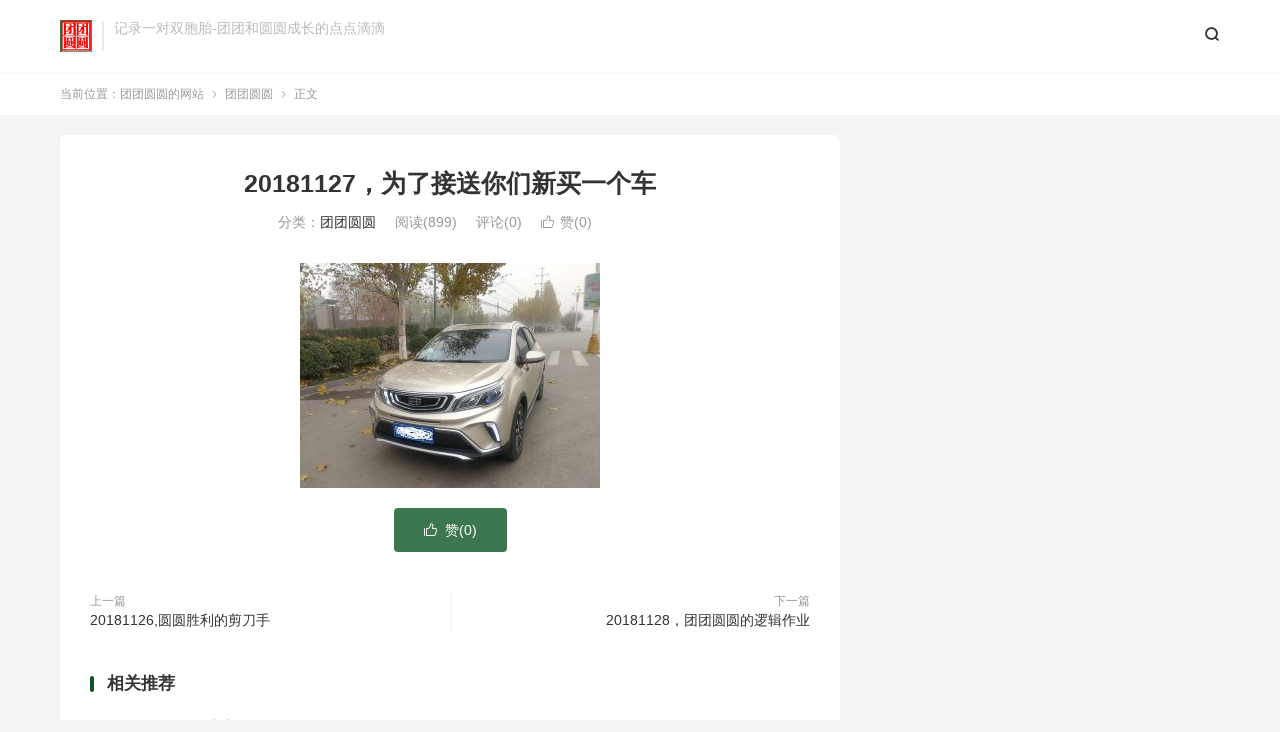

--- FILE ---
content_type: text/html; charset=UTF-8
request_url: https://lovetuantuanyuanyuan.com/20181127%EF%BC%8C%E4%B8%BA%E4%BA%86%E6%8E%A5%E9%80%81%E4%BD%A0%E4%BB%AC%E6%96%B0%E4%B9%B0%E4%B8%80%E4%B8%AA%E8%BD%A6/
body_size: 7483
content:
<!DOCTYPE HTML>
<html lang="zh-CN" >
<head>
<meta charset="UTF-8">
<meta http-equiv="X-UA-Compatible" content="IE=edge">
<meta name="viewport" content="width=device-width, initial-scale=1.0">
<meta name="apple-mobile-web-app-title" content="团团圆圆的网站">
<meta http-equiv="Cache-Control" content="no-siteapp">
<title>20181127，为了接送你们新买一个车-团团圆圆的网站</title>
<meta name='robots' content='max-image-preview:large' />
<link rel="alternate" title="oEmbed (JSON)" type="application/json+oembed" href="https://lovetuantuanyuanyuan.com/wp-json/oembed/1.0/embed?url=https%3A%2F%2Flovetuantuanyuanyuan.com%2F20181127%25ef%25bc%258c%25e4%25b8%25ba%25e4%25ba%2586%25e6%258e%25a5%25e9%2580%2581%25e4%25bd%25a0%25e4%25bb%25ac%25e6%2596%25b0%25e4%25b9%25b0%25e4%25b8%2580%25e4%25b8%25aa%25e8%25bd%25a6%2F" />
<link rel="alternate" title="oEmbed (XML)" type="text/xml+oembed" href="https://lovetuantuanyuanyuan.com/wp-json/oembed/1.0/embed?url=https%3A%2F%2Flovetuantuanyuanyuan.com%2F20181127%25ef%25bc%258c%25e4%25b8%25ba%25e4%25ba%2586%25e6%258e%25a5%25e9%2580%2581%25e4%25bd%25a0%25e4%25bb%25ac%25e6%2596%25b0%25e4%25b9%25b0%25e4%25b8%2580%25e4%25b8%25aa%25e8%25bd%25a6%2F&#038;format=xml" />
<style id='wp-img-auto-sizes-contain-inline-css' type='text/css'>
img:is([sizes=auto i],[sizes^="auto," i]){contain-intrinsic-size:3000px 1500px}
/*# sourceURL=wp-img-auto-sizes-contain-inline-css */
</style>
<style id='wp-block-library-inline-css' type='text/css'>
:root{--wp-block-synced-color:#7a00df;--wp-block-synced-color--rgb:122,0,223;--wp-bound-block-color:var(--wp-block-synced-color);--wp-editor-canvas-background:#ddd;--wp-admin-theme-color:#007cba;--wp-admin-theme-color--rgb:0,124,186;--wp-admin-theme-color-darker-10:#006ba1;--wp-admin-theme-color-darker-10--rgb:0,107,160.5;--wp-admin-theme-color-darker-20:#005a87;--wp-admin-theme-color-darker-20--rgb:0,90,135;--wp-admin-border-width-focus:2px}@media (min-resolution:192dpi){:root{--wp-admin-border-width-focus:1.5px}}.wp-element-button{cursor:pointer}:root .has-very-light-gray-background-color{background-color:#eee}:root .has-very-dark-gray-background-color{background-color:#313131}:root .has-very-light-gray-color{color:#eee}:root .has-very-dark-gray-color{color:#313131}:root .has-vivid-green-cyan-to-vivid-cyan-blue-gradient-background{background:linear-gradient(135deg,#00d084,#0693e3)}:root .has-purple-crush-gradient-background{background:linear-gradient(135deg,#34e2e4,#4721fb 50%,#ab1dfe)}:root .has-hazy-dawn-gradient-background{background:linear-gradient(135deg,#faaca8,#dad0ec)}:root .has-subdued-olive-gradient-background{background:linear-gradient(135deg,#fafae1,#67a671)}:root .has-atomic-cream-gradient-background{background:linear-gradient(135deg,#fdd79a,#004a59)}:root .has-nightshade-gradient-background{background:linear-gradient(135deg,#330968,#31cdcf)}:root .has-midnight-gradient-background{background:linear-gradient(135deg,#020381,#2874fc)}:root{--wp--preset--font-size--normal:16px;--wp--preset--font-size--huge:42px}.has-regular-font-size{font-size:1em}.has-larger-font-size{font-size:2.625em}.has-normal-font-size{font-size:var(--wp--preset--font-size--normal)}.has-huge-font-size{font-size:var(--wp--preset--font-size--huge)}.has-text-align-center{text-align:center}.has-text-align-left{text-align:left}.has-text-align-right{text-align:right}.has-fit-text{white-space:nowrap!important}#end-resizable-editor-section{display:none}.aligncenter{clear:both}.items-justified-left{justify-content:flex-start}.items-justified-center{justify-content:center}.items-justified-right{justify-content:flex-end}.items-justified-space-between{justify-content:space-between}.screen-reader-text{border:0;clip-path:inset(50%);height:1px;margin:-1px;overflow:hidden;padding:0;position:absolute;width:1px;word-wrap:normal!important}.screen-reader-text:focus{background-color:#ddd;clip-path:none;color:#444;display:block;font-size:1em;height:auto;left:5px;line-height:normal;padding:15px 23px 14px;text-decoration:none;top:5px;width:auto;z-index:100000}html :where(.has-border-color){border-style:solid}html :where([style*=border-top-color]){border-top-style:solid}html :where([style*=border-right-color]){border-right-style:solid}html :where([style*=border-bottom-color]){border-bottom-style:solid}html :where([style*=border-left-color]){border-left-style:solid}html :where([style*=border-width]){border-style:solid}html :where([style*=border-top-width]){border-top-style:solid}html :where([style*=border-right-width]){border-right-style:solid}html :where([style*=border-bottom-width]){border-bottom-style:solid}html :where([style*=border-left-width]){border-left-style:solid}html :where(img[class*=wp-image-]){height:auto;max-width:100%}:where(figure){margin:0 0 1em}html :where(.is-position-sticky){--wp-admin--admin-bar--position-offset:var(--wp-admin--admin-bar--height,0px)}@media screen and (max-width:600px){html :where(.is-position-sticky){--wp-admin--admin-bar--position-offset:0px}}

/*# sourceURL=wp-block-library-inline-css */
</style><style id='global-styles-inline-css' type='text/css'>
:root{--wp--preset--aspect-ratio--square: 1;--wp--preset--aspect-ratio--4-3: 4/3;--wp--preset--aspect-ratio--3-4: 3/4;--wp--preset--aspect-ratio--3-2: 3/2;--wp--preset--aspect-ratio--2-3: 2/3;--wp--preset--aspect-ratio--16-9: 16/9;--wp--preset--aspect-ratio--9-16: 9/16;--wp--preset--color--black: #000000;--wp--preset--color--cyan-bluish-gray: #abb8c3;--wp--preset--color--white: #ffffff;--wp--preset--color--pale-pink: #f78da7;--wp--preset--color--vivid-red: #cf2e2e;--wp--preset--color--luminous-vivid-orange: #ff6900;--wp--preset--color--luminous-vivid-amber: #fcb900;--wp--preset--color--light-green-cyan: #7bdcb5;--wp--preset--color--vivid-green-cyan: #00d084;--wp--preset--color--pale-cyan-blue: #8ed1fc;--wp--preset--color--vivid-cyan-blue: #0693e3;--wp--preset--color--vivid-purple: #9b51e0;--wp--preset--gradient--vivid-cyan-blue-to-vivid-purple: linear-gradient(135deg,rgb(6,147,227) 0%,rgb(155,81,224) 100%);--wp--preset--gradient--light-green-cyan-to-vivid-green-cyan: linear-gradient(135deg,rgb(122,220,180) 0%,rgb(0,208,130) 100%);--wp--preset--gradient--luminous-vivid-amber-to-luminous-vivid-orange: linear-gradient(135deg,rgb(252,185,0) 0%,rgb(255,105,0) 100%);--wp--preset--gradient--luminous-vivid-orange-to-vivid-red: linear-gradient(135deg,rgb(255,105,0) 0%,rgb(207,46,46) 100%);--wp--preset--gradient--very-light-gray-to-cyan-bluish-gray: linear-gradient(135deg,rgb(238,238,238) 0%,rgb(169,184,195) 100%);--wp--preset--gradient--cool-to-warm-spectrum: linear-gradient(135deg,rgb(74,234,220) 0%,rgb(151,120,209) 20%,rgb(207,42,186) 40%,rgb(238,44,130) 60%,rgb(251,105,98) 80%,rgb(254,248,76) 100%);--wp--preset--gradient--blush-light-purple: linear-gradient(135deg,rgb(255,206,236) 0%,rgb(152,150,240) 100%);--wp--preset--gradient--blush-bordeaux: linear-gradient(135deg,rgb(254,205,165) 0%,rgb(254,45,45) 50%,rgb(107,0,62) 100%);--wp--preset--gradient--luminous-dusk: linear-gradient(135deg,rgb(255,203,112) 0%,rgb(199,81,192) 50%,rgb(65,88,208) 100%);--wp--preset--gradient--pale-ocean: linear-gradient(135deg,rgb(255,245,203) 0%,rgb(182,227,212) 50%,rgb(51,167,181) 100%);--wp--preset--gradient--electric-grass: linear-gradient(135deg,rgb(202,248,128) 0%,rgb(113,206,126) 100%);--wp--preset--gradient--midnight: linear-gradient(135deg,rgb(2,3,129) 0%,rgb(40,116,252) 100%);--wp--preset--font-size--small: 13px;--wp--preset--font-size--medium: 20px;--wp--preset--font-size--large: 36px;--wp--preset--font-size--x-large: 42px;--wp--preset--spacing--20: 0.44rem;--wp--preset--spacing--30: 0.67rem;--wp--preset--spacing--40: 1rem;--wp--preset--spacing--50: 1.5rem;--wp--preset--spacing--60: 2.25rem;--wp--preset--spacing--70: 3.38rem;--wp--preset--spacing--80: 5.06rem;--wp--preset--shadow--natural: 6px 6px 9px rgba(0, 0, 0, 0.2);--wp--preset--shadow--deep: 12px 12px 50px rgba(0, 0, 0, 0.4);--wp--preset--shadow--sharp: 6px 6px 0px rgba(0, 0, 0, 0.2);--wp--preset--shadow--outlined: 6px 6px 0px -3px rgb(255, 255, 255), 6px 6px rgb(0, 0, 0);--wp--preset--shadow--crisp: 6px 6px 0px rgb(0, 0, 0);}:where(.is-layout-flex){gap: 0.5em;}:where(.is-layout-grid){gap: 0.5em;}body .is-layout-flex{display: flex;}.is-layout-flex{flex-wrap: wrap;align-items: center;}.is-layout-flex > :is(*, div){margin: 0;}body .is-layout-grid{display: grid;}.is-layout-grid > :is(*, div){margin: 0;}:where(.wp-block-columns.is-layout-flex){gap: 2em;}:where(.wp-block-columns.is-layout-grid){gap: 2em;}:where(.wp-block-post-template.is-layout-flex){gap: 1.25em;}:where(.wp-block-post-template.is-layout-grid){gap: 1.25em;}.has-black-color{color: var(--wp--preset--color--black) !important;}.has-cyan-bluish-gray-color{color: var(--wp--preset--color--cyan-bluish-gray) !important;}.has-white-color{color: var(--wp--preset--color--white) !important;}.has-pale-pink-color{color: var(--wp--preset--color--pale-pink) !important;}.has-vivid-red-color{color: var(--wp--preset--color--vivid-red) !important;}.has-luminous-vivid-orange-color{color: var(--wp--preset--color--luminous-vivid-orange) !important;}.has-luminous-vivid-amber-color{color: var(--wp--preset--color--luminous-vivid-amber) !important;}.has-light-green-cyan-color{color: var(--wp--preset--color--light-green-cyan) !important;}.has-vivid-green-cyan-color{color: var(--wp--preset--color--vivid-green-cyan) !important;}.has-pale-cyan-blue-color{color: var(--wp--preset--color--pale-cyan-blue) !important;}.has-vivid-cyan-blue-color{color: var(--wp--preset--color--vivid-cyan-blue) !important;}.has-vivid-purple-color{color: var(--wp--preset--color--vivid-purple) !important;}.has-black-background-color{background-color: var(--wp--preset--color--black) !important;}.has-cyan-bluish-gray-background-color{background-color: var(--wp--preset--color--cyan-bluish-gray) !important;}.has-white-background-color{background-color: var(--wp--preset--color--white) !important;}.has-pale-pink-background-color{background-color: var(--wp--preset--color--pale-pink) !important;}.has-vivid-red-background-color{background-color: var(--wp--preset--color--vivid-red) !important;}.has-luminous-vivid-orange-background-color{background-color: var(--wp--preset--color--luminous-vivid-orange) !important;}.has-luminous-vivid-amber-background-color{background-color: var(--wp--preset--color--luminous-vivid-amber) !important;}.has-light-green-cyan-background-color{background-color: var(--wp--preset--color--light-green-cyan) !important;}.has-vivid-green-cyan-background-color{background-color: var(--wp--preset--color--vivid-green-cyan) !important;}.has-pale-cyan-blue-background-color{background-color: var(--wp--preset--color--pale-cyan-blue) !important;}.has-vivid-cyan-blue-background-color{background-color: var(--wp--preset--color--vivid-cyan-blue) !important;}.has-vivid-purple-background-color{background-color: var(--wp--preset--color--vivid-purple) !important;}.has-black-border-color{border-color: var(--wp--preset--color--black) !important;}.has-cyan-bluish-gray-border-color{border-color: var(--wp--preset--color--cyan-bluish-gray) !important;}.has-white-border-color{border-color: var(--wp--preset--color--white) !important;}.has-pale-pink-border-color{border-color: var(--wp--preset--color--pale-pink) !important;}.has-vivid-red-border-color{border-color: var(--wp--preset--color--vivid-red) !important;}.has-luminous-vivid-orange-border-color{border-color: var(--wp--preset--color--luminous-vivid-orange) !important;}.has-luminous-vivid-amber-border-color{border-color: var(--wp--preset--color--luminous-vivid-amber) !important;}.has-light-green-cyan-border-color{border-color: var(--wp--preset--color--light-green-cyan) !important;}.has-vivid-green-cyan-border-color{border-color: var(--wp--preset--color--vivid-green-cyan) !important;}.has-pale-cyan-blue-border-color{border-color: var(--wp--preset--color--pale-cyan-blue) !important;}.has-vivid-cyan-blue-border-color{border-color: var(--wp--preset--color--vivid-cyan-blue) !important;}.has-vivid-purple-border-color{border-color: var(--wp--preset--color--vivid-purple) !important;}.has-vivid-cyan-blue-to-vivid-purple-gradient-background{background: var(--wp--preset--gradient--vivid-cyan-blue-to-vivid-purple) !important;}.has-light-green-cyan-to-vivid-green-cyan-gradient-background{background: var(--wp--preset--gradient--light-green-cyan-to-vivid-green-cyan) !important;}.has-luminous-vivid-amber-to-luminous-vivid-orange-gradient-background{background: var(--wp--preset--gradient--luminous-vivid-amber-to-luminous-vivid-orange) !important;}.has-luminous-vivid-orange-to-vivid-red-gradient-background{background: var(--wp--preset--gradient--luminous-vivid-orange-to-vivid-red) !important;}.has-very-light-gray-to-cyan-bluish-gray-gradient-background{background: var(--wp--preset--gradient--very-light-gray-to-cyan-bluish-gray) !important;}.has-cool-to-warm-spectrum-gradient-background{background: var(--wp--preset--gradient--cool-to-warm-spectrum) !important;}.has-blush-light-purple-gradient-background{background: var(--wp--preset--gradient--blush-light-purple) !important;}.has-blush-bordeaux-gradient-background{background: var(--wp--preset--gradient--blush-bordeaux) !important;}.has-luminous-dusk-gradient-background{background: var(--wp--preset--gradient--luminous-dusk) !important;}.has-pale-ocean-gradient-background{background: var(--wp--preset--gradient--pale-ocean) !important;}.has-electric-grass-gradient-background{background: var(--wp--preset--gradient--electric-grass) !important;}.has-midnight-gradient-background{background: var(--wp--preset--gradient--midnight) !important;}.has-small-font-size{font-size: var(--wp--preset--font-size--small) !important;}.has-medium-font-size{font-size: var(--wp--preset--font-size--medium) !important;}.has-large-font-size{font-size: var(--wp--preset--font-size--large) !important;}.has-x-large-font-size{font-size: var(--wp--preset--font-size--x-large) !important;}
/*# sourceURL=global-styles-inline-css */
</style>

<style id='classic-theme-styles-inline-css' type='text/css'>
/*! This file is auto-generated */
.wp-block-button__link{color:#fff;background-color:#32373c;border-radius:9999px;box-shadow:none;text-decoration:none;padding:calc(.667em + 2px) calc(1.333em + 2px);font-size:1.125em}.wp-block-file__button{background:#32373c;color:#fff;text-decoration:none}
/*# sourceURL=/wp-includes/css/classic-themes.min.css */
</style>
<link rel='stylesheet' id='style-css' href='https://lovetuantuanyuanyuan.com/wp-content/themes/dux/style.css?ver=9.4' type='text/css' media='all' />
<script type="text/javascript" src="https://lovetuantuanyuanyuan.com/wp-content/themes/dux/assets/js/libs/jquery.min.js?ver=9.4" id="jquery-js"></script>
<link rel="https://api.w.org/" href="https://lovetuantuanyuanyuan.com/wp-json/" /><link rel="alternate" title="JSON" type="application/json" href="https://lovetuantuanyuanyuan.com/wp-json/wp/v2/posts/4722" /><link rel="canonical" href="https://lovetuantuanyuanyuan.com/20181127%ef%bc%8c%e4%b8%ba%e4%ba%86%e6%8e%a5%e9%80%81%e4%bd%a0%e4%bb%ac%e6%96%b0%e4%b9%b0%e4%b8%80%e4%b8%aa%e8%bd%a6/" />
<meta name="keywords" content="团团圆圆">
<meta name="description" content="团团圆圆的网站-20181127，为了接送你们新买一个车">
<style>.container{max-width:1200px}:root{--tb--main: #0d5624}</style><link rel="shortcut icon" href="https://lovetuantuanyuanyuan.com/favicon.ico">
</head>
<body class="wp-singular post-template-default single single-post postid-4722 single-format-standard wp-theme-dux home nav_fixed m-excerpt-cat topbar-off comment-open site-layout-2 text-justify-on m-sidebar m-catplist-on m-user-on">
<header class="header">
	<div class="container">
		<div class="logo"><a href="https://lovetuantuanyuanyuan.com" title="团团圆圆的网站-记录一对双胞胎-团团和圆圆成长的点点滴滴"><img src="https://lovetuantuanyuanyuan.com/logo-ttyy.png" alt="团团圆圆的网站-记录一对双胞胎-团团和圆圆成长的点点滴滴">团团圆圆的网站</a></div>		<div class="brand">记录一对双胞胎-团团和圆圆成长的点点滴滴<br></div>											<div class="navto-search search-show"><i class="tbfa">&#xe611;</i></div>
							<ul class="site-nav site-navbar">
					</ul>
																<a rel="nofollow" href="javascript:;" class="signin-loader m-icon-user"><i class="tbfa">&#xe641;</i></a>
										</div>
</header>
	<div class="m-icon-nav">
		<i class="tbfa">&#xe612;</i>
		<i class="tbfa">&#xe606;</i>
	</div>
<div class="site-search">
	<div class="container">
		<form method="get" class="site-search-form" action="https://lovetuantuanyuanyuan.com/">
    <input class="search-input" name="s" type="text" placeholder="输入关键字" value="" required="required">
    <button class="search-btn" type="submit"><i class="tbfa">&#xe611;</i></button>
</form>	</div>
</div>
	<div class="breadcrumbs">
		<div class="container">当前位置：<a href="https://lovetuantuanyuanyuan.com">团团圆圆的网站</a> <small><i class="tbfa">&#xe87e;</i></small> <a href="https://lovetuantuanyuanyuan.com/category/tuantuanyuanyuan/">团团圆圆</a> <small><i class="tbfa">&#xe87e;</i></small> 正文</div>
	</div>
<section class="container">
	<div class="content-wrap">
	<div class="content">
						<header class="article-header">
			<h1 class="article-title"><a href="https://lovetuantuanyuanyuan.com/20181127%ef%bc%8c%e4%b8%ba%e4%ba%86%e6%8e%a5%e9%80%81%e4%bd%a0%e4%bb%ac%e6%96%b0%e4%b9%b0%e4%b8%80%e4%b8%aa%e8%bd%a6/">20181127，为了接送你们新买一个车</a></h1>
			<div class="article-meta">
																<span class="item">分类：<a href="https://lovetuantuanyuanyuan.com/category/tuantuanyuanyuan/" rel="category tag">团团圆圆</a></span>
				<span class="item post-views">阅读(899)</span>				<span class="item">评论(0)</span>															<a href="javascript:;" etap="like" class="item item-like" data-pid="4722"><i class="tbfa">&#xe64c;</i>赞(<span>0</span>)</a>																	<span class="item"></span>
			</div>
		</header>
				<article class="article-content">
									<p><a href="https://lovetuantuanyuanyuan.com/wp-content/uploads/2019/08/IMG_20181127_101747.jpg"><img fetchpriority="high" decoding="async" class="aligncenter size-medium wp-image-4723" src="https://lovetuantuanyuanyuan.com/wp-content/uploads/2019/08/IMG_20181127_101747-300x225.jpg" alt="" width="300" height="225" srcset="https://lovetuantuanyuanyuan.com/wp-content/uploads/2019/08/IMG_20181127_101747-300x225.jpg 300w, https://lovetuantuanyuanyuan.com/wp-content/uploads/2019/08/IMG_20181127_101747-768x576.jpg 768w" sizes="(max-width: 300px) 100vw, 300px" /></a></p>
					</article>
						            <div class="post-actions">
            	<a href="javascript:;" etap="like" class="post-like action action-like" data-pid="4722"><i class="tbfa">&#xe64c;</i>赞(<span>0</span>)</a>            	            	            </div>
        				
		
				<div class="article-tags"></div>
		
		
		            <nav class="article-nav">
                <span class="article-nav-prev">上一篇<br><a href="https://lovetuantuanyuanyuan.com/20181126%e5%9c%86%e5%9c%86%e8%83%9c%e5%88%a9%e7%9a%84%e5%89%aa%e5%88%80%e6%89%8b/" rel="prev">20181126,圆圆胜利的剪刀手</a></span>
                <span class="article-nav-next">下一篇<br><a href="https://lovetuantuanyuanyuan.com/20181128%ef%bc%8c%e5%9b%a2%e5%9b%a2%e5%9c%86%e5%9c%86%e7%9a%84%e9%80%bb%e8%be%91%e4%bd%9c%e4%b8%9a/" rel="next">20181128，团团圆圆的逻辑作业</a></span>
            </nav>
        
				<div class="relates relates-"><div class="title"><h3>相关推荐</h3></div><ul><li><a href="https://lovetuantuanyuanyuan.com/20200319%ef%bc%8c%e5%9b%a2%e5%9b%a2%e6%97%a9%e8%b5%b7%e5%b8%ae%e5%a6%88%e5%a6%88%e5%81%9a%e9%a5%ad/">20200319，团团早起帮妈妈做饭</a></li><li><a href="https://lovetuantuanyuanyuan.com/20200316%ef%bc%8c%e8%bf%9c%e8%bf%9c%e8%bf%98%e8%ae%b0%e5%be%97%e4%b8%8a%e5%ad%a6%e6%97%b6%e7%9a%84%e5%8d%81%e4%ba%8c%e7%94%9f%e8%82%96/">20200316，远远还记得上学时的十二生肖</a></li><li><a href="https://lovetuantuanyuanyuan.com/20200315%ef%bc%8c%e5%a6%88%e5%a6%88%e5%8a%aa%e5%8a%9b%e8%ae%a9%e5%90%83%e5%8f%98%e5%be%97%e6%9c%89%e4%b9%90%e8%b6%a3/">20200315，妈妈努力让吃变得有乐趣</a></li><li><a href="https://lovetuantuanyuanyuan.com/20200311%ef%bc%8c%e6%9d%a5%e5%90%a7%ef%bc%8c%e5%b1%95%e7%a4%ba%ef%bc%81%e4%b9%8b%e5%bc%9f%e5%ad%90%e8%a7%84/">20200311，来吧，展示！之弟子规</a></li><li><a href="https://lovetuantuanyuanyuan.com/20200309%ef%bc%8c%e6%9d%a5%e5%90%a7%ef%bc%8c%e5%b1%95%e7%a4%ba%ef%bc%81%e4%b9%8b%e5%8d%83%e5%ad%97%e6%96%87/">20200309，来吧，展示！之千字文</a></li><li><a href="https://lovetuantuanyuanyuan.com/20200307%ef%bc%8c%e5%9c%86%e5%9c%86%e7%9a%84%e4%bd%9c%e5%93%81%e4%b8%80%e4%be%8b/">20200307，圆圆的作品一例</a></li><li><a href="https://lovetuantuanyuanyuan.com/20200307%ef%bc%8c%e6%95%b0%e5%ad%a6%e4%bd%9c%e4%b8%9a%e5%92%8c%e5%8f%a4%e8%af%97/">20200307，数学作业和古诗</a></li><li><a href="https://lovetuantuanyuanyuan.com/20200303%ef%bc%8c%e8%9b%8b%e7%b3%95%e7%9a%84%e5%bf%ab%e4%b9%90/">20200303，蛋糕的快乐</a></li></ul></div>				<div class="title" id="comments">
	<h3>评论 <small>抢沙发</small></h3>
</div>
	<div id="respond" class="no_webshot">
		
			<form action="https://lovetuantuanyuanyuan.com/wp-comments-post.php" method="post" id="commentform">
				<div class="comt">
					<div class="comt-title">
						<img alt='' data-src='https://gravatar.wp-china-yes.net/avatar/?s=50&#038;d=mystery' srcset='https://gravatar.wp-china-yes.net/avatar/?s=100&#038;d=mystery 2x' class='avatar avatar-50 photo avatar-default' height='50' width='50' decoding='async'/>						<p><a rel="nofollow" id="cancel-comment-reply-link" href="javascript:;">取消</a></p>
					</div>
					<div class="comt-box">
						<textarea placeholder="你的评论可以一针见血" class="input-block-level comt-area" name="comment" id="comment" cols="100%" rows="3" tabindex="1" onkeydown="if(event.ctrlKey&amp;&amp;event.keyCode==13){document.getElementById('submit').click();return false};"></textarea>
						<div class="comt-ctrl">
							<div class="comt-tips"><input type='hidden' name='comment_post_ID' value='4722' id='comment_post_ID' />
<input type='hidden' name='comment_parent' id='comment_parent' value='0' />
<p style="display: none;"><input type="hidden" id="akismet_comment_nonce" name="akismet_comment_nonce" value="3e7d82f2ff" /></p><label for="comment_mail_notify" class="checkbox inline hide" style="padding-top:0"><input type="checkbox" name="comment_mail_notify" id="comment_mail_notify" value="comment_mail_notify" checked="checked"/>有人回复时邮件通知我</label><p style="display: none !important;" class="akismet-fields-container" data-prefix="ak_"><label>&#916;<textarea name="ak_hp_textarea" cols="45" rows="8" maxlength="100"></textarea></label><input type="hidden" id="ak_js_1" name="ak_js" value="113"/><script>document.getElementById( "ak_js_1" ).setAttribute( "value", ( new Date() ).getTime() );</script></p></div>
							<button type="submit" name="submit" id="submit" tabindex="5">提交评论</button>
							<!-- <span data-type="comment-insert-smilie" class="muted comt-smilie"><i class="icon-thumbs-up icon12"></i> 表情</span> -->
						</div>
					</div>

																		<div class="comt-comterinfo" id="comment-author-info" >
								<ul>
									<li><input class="ipt" type="text" name="author" id="author" value="" tabindex="2" placeholder="昵称(必填)"></li>
									<li><input class="ipt" type="text" name="email" id="email" value="" tabindex="3" placeholder="邮箱(必填)"></li>
									<li><input class="ipt" type="text" name="url" id="url" value="" tabindex="4" placeholder="网址"></li>
								</ul>
							</div>
															</div>

			</form>
			</div>
	</div>
	</div>
	<div class="sidebar">
	</div></section>

<footer class="footer">
	<div class="container">
						<p>&copy; 2026 &nbsp; <a href="https://lovetuantuanyuanyuan.com">团团圆圆的网站</a> &nbsp; <a href="https://lovetuantuanyuanyuan.com/sitemap.xml">网站地图</a>
</p>
					</div>
</footer>
<div class="sign">
		<div class="sign-mask"></div>
		<div class="sign-tips"></div>
		<form class="-in">
			<h4><small class="signup-loader">切换注册</small>登录</h4>
			<div class="-item">
				<label>用户名或邮箱</label>
				<input type="text" name="username" class="ipt" placeholder="用户名或邮箱">
			</div>
			<div class="-item">
				<a href="">找回密码</a>
				<label>密码</label>
				<input type="password" name="password" class="ipt" placeholder="登录密码">
			</div>
			<div class="sign-submit">
				<input type="button" class="btn btn-primary btn-block signinsubmit-loader" name="submit" value="登录" id="site_login">
				<input type="hidden" name="action" value="signin">
				<label><input type="checkbox" checked="checked" name="remember" value="forever">记住我</label>
			</div>
		</form>
		<form class="-up">
			<h4><small class="signin-loader">切换登录</small>注册</h4>
			<div class="-item">
				<label>用户名</label>
				<input type="text" name="name" class="ipt" placeholder="设置用户名">
			</div>
			<div class="-item">
				<label>邮箱</label>
				<input type="email" name="email" class="ipt" placeholder="邮箱">
			</div>
			<div class="-item -item-yzm">
				<label>邮箱验证码</label>
				<input type="text" name="captcha" class="ipt" placeholder="验证码">
				<input type="button" class="btn btn-default signcaptcha-loader" value="获取验证码">
			</div>
			<div class="-item">
				<label>设置密码</label>
				<input type="password" name="password" class="ipt" placeholder="设置6位以上的密码">
			</div>
			<div class="sign-submit">
				<input type="button" class="btn btn-primary btn-block signupsubmit-loader" name="submit" value="快速注册" id="site_register">
				<input type="hidden" name="action" value="signup">
			</div>
		</form>
	</div>
<script>window.TBUI={"www":"https:\/\/lovetuantuanyuanyuan.com","uri":"https:\/\/lovetuantuanyuanyuan.com\/wp-content\/themes\/dux","ajaxurl":"https:\/\/lovetuantuanyuanyuan.com\/wp-admin\/admin-ajax.php","ver":"9.4","roll":"1 2","copyoff":0,"ajaxpager":"5","fullimage":false,"captcha":0,"captcha_comment":0,"captcha_login":0,"captcha_register":0,"table_scroll_m":0,"table_scroll_w":800,"pre_color":0,"pre_copy":0,"lang":{"copy":"\u590d\u5236","copy_success":"\u5df2\u590d\u5236","comment_loading":"\u8bc4\u8bba\u63d0\u4ea4\u4e2d...","comment_cancel_edit":"\u53d6\u6d88\u7f16\u8f91","loadmore":"\u52a0\u8f7d\u66f4\u591a","like_login":"\u70b9\u8d5e\u8bf7\u5148\u767b\u5f55","liked":"\u4f60\u5df2\u8d5e\uff01","delete_post":"\u786e\u5b9a\u5220\u9664\u8fd9\u4e2a\u6587\u7ae0\u5417\uff1f","read_post_all":"\u70b9\u51fb\u9605\u8bfb\u4f59\u4e0b\u5168\u6587","copy_wechat":"\u5fae\u4fe1\u53f7\u5df2\u590d\u5236","sign_password_less":"\u5bc6\u7801\u592a\u77ed\uff0c\u81f3\u5c116\u4f4d","sign_username_none":"\u7528\u6237\u540d\u4e0d\u80fd\u4e3a\u7a7a","sign_email_error":"\u90ae\u7bb1\u683c\u5f0f\u9519\u8bef","sign_vcode_loading":"\u9a8c\u8bc1\u7801\u83b7\u53d6\u4e2d","sign_vcode_new":" \u79d2\u91cd\u65b0\u83b7\u53d6"}}</script>
<script type="speculationrules">
{"prefetch":[{"source":"document","where":{"and":[{"href_matches":"/*"},{"not":{"href_matches":["/wp-*.php","/wp-admin/*","/wp-content/uploads/*","/wp-content/*","/wp-content/plugins/*","/wp-content/themes/dux/*","/*\\?(.+)"]}},{"not":{"selector_matches":"a[rel~=\"nofollow\"]"}},{"not":{"selector_matches":".no-prefetch, .no-prefetch a"}}]},"eagerness":"conservative"}]}
</script>
<script type="text/javascript" src="https://lovetuantuanyuanyuan.com/wp-content/themes/dux/assets/js/loader.js?ver=9.4" id="loader-js"></script>
<script defer type="text/javascript" src="https://lovetuantuanyuanyuan.com/wp-content/plugins/akismet/_inc/akismet-frontend.js?ver=1763003240" id="akismet-frontend-js"></script>
</body>
</html>